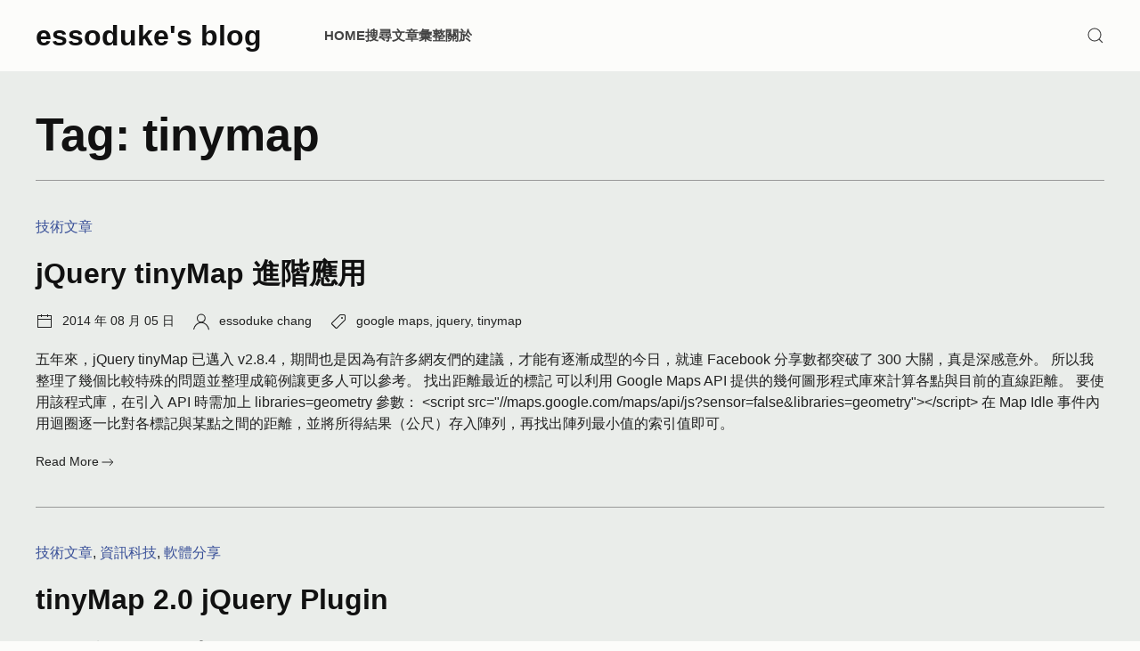

--- FILE ---
content_type: text/html; charset=UTF-8
request_url: https://essoduke.org/tag/tinymap/
body_size: 10370
content:
<!DOCTYPE html>

<html dir="ltr" lang="en-US">

	<head>

		<meta charset="UTF-8">
		<meta name="viewport" content="width=device-width, initial-scale=1.0" >

		<title>tinymap - essoduke's blog</title>
	<style>img:is([sizes="auto" i], [sizes^="auto," i]) { contain-intrinsic-size: 3000px 1500px }</style>
	
		<!-- All in One SEO 4.8.9 - aioseo.com -->
	<meta name="robots" content="max-snippet:-1, max-image-preview:large, max-video-preview:-1" />
	<link rel="canonical" href="https://essoduke.org/tag/tinymap/" />
	<meta name="generator" content="All in One SEO (AIOSEO) 4.8.9" />
		<!-- All in One SEO -->

<link rel='dns-prefetch' href='//stats.wp.com' />
<link rel="alternate" type="application/rss+xml" title="essoduke&#039;s blog &raquo; Feed" href="https://essoduke.org/feed/" />
<link rel="alternate" type="application/rss+xml" title="essoduke&#039;s blog &raquo; Comments Feed" href="https://essoduke.org/comments/feed/" />
<link rel="alternate" type="application/rss+xml" title="essoduke&#039;s blog &raquo; tinymap Tag Feed" href="https://essoduke.org/tag/tinymap/feed/" />
<script>
window._wpemojiSettings = {"baseUrl":"https:\/\/s.w.org\/images\/core\/emoji\/16.0.1\/72x72\/","ext":".png","svgUrl":"https:\/\/s.w.org\/images\/core\/emoji\/16.0.1\/svg\/","svgExt":".svg","source":{"concatemoji":"https:\/\/essoduke.org\/wp-includes\/js\/wp-emoji-release.min.js?ver=6.8.3"}};
/*! This file is auto-generated */
!function(s,n){var o,i,e;function c(e){try{var t={supportTests:e,timestamp:(new Date).valueOf()};sessionStorage.setItem(o,JSON.stringify(t))}catch(e){}}function p(e,t,n){e.clearRect(0,0,e.canvas.width,e.canvas.height),e.fillText(t,0,0);var t=new Uint32Array(e.getImageData(0,0,e.canvas.width,e.canvas.height).data),a=(e.clearRect(0,0,e.canvas.width,e.canvas.height),e.fillText(n,0,0),new Uint32Array(e.getImageData(0,0,e.canvas.width,e.canvas.height).data));return t.every(function(e,t){return e===a[t]})}function u(e,t){e.clearRect(0,0,e.canvas.width,e.canvas.height),e.fillText(t,0,0);for(var n=e.getImageData(16,16,1,1),a=0;a<n.data.length;a++)if(0!==n.data[a])return!1;return!0}function f(e,t,n,a){switch(t){case"flag":return n(e,"\ud83c\udff3\ufe0f\u200d\u26a7\ufe0f","\ud83c\udff3\ufe0f\u200b\u26a7\ufe0f")?!1:!n(e,"\ud83c\udde8\ud83c\uddf6","\ud83c\udde8\u200b\ud83c\uddf6")&&!n(e,"\ud83c\udff4\udb40\udc67\udb40\udc62\udb40\udc65\udb40\udc6e\udb40\udc67\udb40\udc7f","\ud83c\udff4\u200b\udb40\udc67\u200b\udb40\udc62\u200b\udb40\udc65\u200b\udb40\udc6e\u200b\udb40\udc67\u200b\udb40\udc7f");case"emoji":return!a(e,"\ud83e\udedf")}return!1}function g(e,t,n,a){var r="undefined"!=typeof WorkerGlobalScope&&self instanceof WorkerGlobalScope?new OffscreenCanvas(300,150):s.createElement("canvas"),o=r.getContext("2d",{willReadFrequently:!0}),i=(o.textBaseline="top",o.font="600 32px Arial",{});return e.forEach(function(e){i[e]=t(o,e,n,a)}),i}function t(e){var t=s.createElement("script");t.src=e,t.defer=!0,s.head.appendChild(t)}"undefined"!=typeof Promise&&(o="wpEmojiSettingsSupports",i=["flag","emoji"],n.supports={everything:!0,everythingExceptFlag:!0},e=new Promise(function(e){s.addEventListener("DOMContentLoaded",e,{once:!0})}),new Promise(function(t){var n=function(){try{var e=JSON.parse(sessionStorage.getItem(o));if("object"==typeof e&&"number"==typeof e.timestamp&&(new Date).valueOf()<e.timestamp+604800&&"object"==typeof e.supportTests)return e.supportTests}catch(e){}return null}();if(!n){if("undefined"!=typeof Worker&&"undefined"!=typeof OffscreenCanvas&&"undefined"!=typeof URL&&URL.createObjectURL&&"undefined"!=typeof Blob)try{var e="postMessage("+g.toString()+"("+[JSON.stringify(i),f.toString(),p.toString(),u.toString()].join(",")+"));",a=new Blob([e],{type:"text/javascript"}),r=new Worker(URL.createObjectURL(a),{name:"wpTestEmojiSupports"});return void(r.onmessage=function(e){c(n=e.data),r.terminate(),t(n)})}catch(e){}c(n=g(i,f,p,u))}t(n)}).then(function(e){for(var t in e)n.supports[t]=e[t],n.supports.everything=n.supports.everything&&n.supports[t],"flag"!==t&&(n.supports.everythingExceptFlag=n.supports.everythingExceptFlag&&n.supports[t]);n.supports.everythingExceptFlag=n.supports.everythingExceptFlag&&!n.supports.flag,n.DOMReady=!1,n.readyCallback=function(){n.DOMReady=!0}}).then(function(){return e}).then(function(){var e;n.supports.everything||(n.readyCallback(),(e=n.source||{}).concatemoji?t(e.concatemoji):e.wpemoji&&e.twemoji&&(t(e.twemoji),t(e.wpemoji)))}))}((window,document),window._wpemojiSettings);
</script>
<style id='wp-emoji-styles-inline-css'>

	img.wp-smiley, img.emoji {
		display: inline !important;
		border: none !important;
		box-shadow: none !important;
		height: 1em !important;
		width: 1em !important;
		margin: 0 0.07em !important;
		vertical-align: -0.1em !important;
		background: none !important;
		padding: 0 !important;
	}
</style>
<link rel='stylesheet' id='wp-block-library-css' href='https://essoduke.org/wp-includes/css/dist/block-library/style.min.css?ver=6.8.3' media='all' />
<style id='wp-block-library-theme-inline-css'>
.wp-block-audio :where(figcaption){color:#555;font-size:13px;text-align:center}.is-dark-theme .wp-block-audio :where(figcaption){color:#ffffffa6}.wp-block-audio{margin:0 0 1em}.wp-block-code{border:1px solid #ccc;border-radius:4px;font-family:Menlo,Consolas,monaco,monospace;padding:.8em 1em}.wp-block-embed :where(figcaption){color:#555;font-size:13px;text-align:center}.is-dark-theme .wp-block-embed :where(figcaption){color:#ffffffa6}.wp-block-embed{margin:0 0 1em}.blocks-gallery-caption{color:#555;font-size:13px;text-align:center}.is-dark-theme .blocks-gallery-caption{color:#ffffffa6}:root :where(.wp-block-image figcaption){color:#555;font-size:13px;text-align:center}.is-dark-theme :root :where(.wp-block-image figcaption){color:#ffffffa6}.wp-block-image{margin:0 0 1em}.wp-block-pullquote{border-bottom:4px solid;border-top:4px solid;color:currentColor;margin-bottom:1.75em}.wp-block-pullquote cite,.wp-block-pullquote footer,.wp-block-pullquote__citation{color:currentColor;font-size:.8125em;font-style:normal;text-transform:uppercase}.wp-block-quote{border-left:.25em solid;margin:0 0 1.75em;padding-left:1em}.wp-block-quote cite,.wp-block-quote footer{color:currentColor;font-size:.8125em;font-style:normal;position:relative}.wp-block-quote:where(.has-text-align-right){border-left:none;border-right:.25em solid;padding-left:0;padding-right:1em}.wp-block-quote:where(.has-text-align-center){border:none;padding-left:0}.wp-block-quote.is-large,.wp-block-quote.is-style-large,.wp-block-quote:where(.is-style-plain){border:none}.wp-block-search .wp-block-search__label{font-weight:700}.wp-block-search__button{border:1px solid #ccc;padding:.375em .625em}:where(.wp-block-group.has-background){padding:1.25em 2.375em}.wp-block-separator.has-css-opacity{opacity:.4}.wp-block-separator{border:none;border-bottom:2px solid;margin-left:auto;margin-right:auto}.wp-block-separator.has-alpha-channel-opacity{opacity:1}.wp-block-separator:not(.is-style-wide):not(.is-style-dots){width:100px}.wp-block-separator.has-background:not(.is-style-dots){border-bottom:none;height:1px}.wp-block-separator.has-background:not(.is-style-wide):not(.is-style-dots){height:2px}.wp-block-table{margin:0 0 1em}.wp-block-table td,.wp-block-table th{word-break:normal}.wp-block-table :where(figcaption){color:#555;font-size:13px;text-align:center}.is-dark-theme .wp-block-table :where(figcaption){color:#ffffffa6}.wp-block-video :where(figcaption){color:#555;font-size:13px;text-align:center}.is-dark-theme .wp-block-video :where(figcaption){color:#ffffffa6}.wp-block-video{margin:0 0 1em}:root :where(.wp-block-template-part.has-background){margin-bottom:0;margin-top:0;padding:1.25em 2.375em}
</style>
<link rel='stylesheet' id='mediaelement-css' href='https://essoduke.org/wp-includes/js/mediaelement/mediaelementplayer-legacy.min.css?ver=4.2.17' media='all' />
<link rel='stylesheet' id='wp-mediaelement-css' href='https://essoduke.org/wp-includes/js/mediaelement/wp-mediaelement.min.css?ver=6.8.3' media='all' />
<style id='jetpack-sharing-buttons-style-inline-css'>
.jetpack-sharing-buttons__services-list{display:flex;flex-direction:row;flex-wrap:wrap;gap:0;list-style-type:none;margin:5px;padding:0}.jetpack-sharing-buttons__services-list.has-small-icon-size{font-size:12px}.jetpack-sharing-buttons__services-list.has-normal-icon-size{font-size:16px}.jetpack-sharing-buttons__services-list.has-large-icon-size{font-size:24px}.jetpack-sharing-buttons__services-list.has-huge-icon-size{font-size:36px}@media print{.jetpack-sharing-buttons__services-list{display:none!important}}.editor-styles-wrapper .wp-block-jetpack-sharing-buttons{gap:0;padding-inline-start:0}ul.jetpack-sharing-buttons__services-list.has-background{padding:1.25em 2.375em}
</style>
<style id='global-styles-inline-css'>
:root{--wp--preset--aspect-ratio--square: 1;--wp--preset--aspect-ratio--4-3: 4/3;--wp--preset--aspect-ratio--3-4: 3/4;--wp--preset--aspect-ratio--3-2: 3/2;--wp--preset--aspect-ratio--2-3: 2/3;--wp--preset--aspect-ratio--16-9: 16/9;--wp--preset--aspect-ratio--9-16: 9/16;--wp--preset--color--black: #000000;--wp--preset--color--cyan-bluish-gray: #abb8c3;--wp--preset--color--white: #ffffff;--wp--preset--color--pale-pink: #f78da7;--wp--preset--color--vivid-red: #cf2e2e;--wp--preset--color--luminous-vivid-orange: #ff6900;--wp--preset--color--luminous-vivid-amber: #fcb900;--wp--preset--color--light-green-cyan: #7bdcb5;--wp--preset--color--vivid-green-cyan: #00d084;--wp--preset--color--pale-cyan-blue: #8ed1fc;--wp--preset--color--vivid-cyan-blue: #0693e3;--wp--preset--color--vivid-purple: #9b51e0;--wp--preset--color--default: var(--color_background_default, #eaedea);--wp--preset--color--default-gradient: var(--color_background_gradient_default, #eaedea);--wp--preset--color--muted: var(--color_background_muted, #d5d6d2);--wp--preset--color--muted-gradient: var(--color_background_gradient_muted, #d5d6d2);--wp--preset--color--primary: var(--color_background_primary, #3a5199);--wp--preset--color--primary-gradient: var(--color_background_gradient_primary, #3a5199);--wp--preset--color--secondary: var(--color_background_secondary, #2f2e33);--wp--preset--color--secondary-gradient: var(--color_background_gradient_secondary, #2f2e33);--wp--preset--color--emphasis-text: var(--color_text_emphasis, #111111);--wp--preset--color--default-text: var(--color_text_default, #222222);--wp--preset--color--muted-text: var(--color_text_muted, #444444);--wp--preset--color--inverse-text: rgba( var(--color_text_inverse, 255, 255, 255), 1 );--wp--preset--color--success: var(--color_background_success, #107720);--wp--preset--color--warning: var(--color_background_warning, #aa5102);--wp--preset--color--danger: var(--color_background_danger, #ce1010);--wp--preset--color--border: var(--color_border, #999999);--wp--preset--gradient--vivid-cyan-blue-to-vivid-purple: linear-gradient(135deg,rgba(6,147,227,1) 0%,rgb(155,81,224) 100%);--wp--preset--gradient--light-green-cyan-to-vivid-green-cyan: linear-gradient(135deg,rgb(122,220,180) 0%,rgb(0,208,130) 100%);--wp--preset--gradient--luminous-vivid-amber-to-luminous-vivid-orange: linear-gradient(135deg,rgba(252,185,0,1) 0%,rgba(255,105,0,1) 100%);--wp--preset--gradient--luminous-vivid-orange-to-vivid-red: linear-gradient(135deg,rgba(255,105,0,1) 0%,rgb(207,46,46) 100%);--wp--preset--gradient--very-light-gray-to-cyan-bluish-gray: linear-gradient(135deg,rgb(238,238,238) 0%,rgb(169,184,195) 100%);--wp--preset--gradient--cool-to-warm-spectrum: linear-gradient(135deg,rgb(74,234,220) 0%,rgb(151,120,209) 20%,rgb(207,42,186) 40%,rgb(238,44,130) 60%,rgb(251,105,98) 80%,rgb(254,248,76) 100%);--wp--preset--gradient--blush-light-purple: linear-gradient(135deg,rgb(255,206,236) 0%,rgb(152,150,240) 100%);--wp--preset--gradient--blush-bordeaux: linear-gradient(135deg,rgb(254,205,165) 0%,rgb(254,45,45) 50%,rgb(107,0,62) 100%);--wp--preset--gradient--luminous-dusk: linear-gradient(135deg,rgb(255,203,112) 0%,rgb(199,81,192) 50%,rgb(65,88,208) 100%);--wp--preset--gradient--pale-ocean: linear-gradient(135deg,rgb(255,245,203) 0%,rgb(182,227,212) 50%,rgb(51,167,181) 100%);--wp--preset--gradient--electric-grass: linear-gradient(135deg,rgb(202,248,128) 0%,rgb(113,206,126) 100%);--wp--preset--gradient--midnight: linear-gradient(135deg,rgb(2,3,129) 0%,rgb(40,116,252) 100%);--wp--preset--gradient--gradient-default: linear-gradient(var(--color_background_gradient_deg_default, 0deg),var(--color_background_default, #eaedea) var(--color_background_gradient_colstop_default, 0%),var(--color_background_gradient_default, #eaedea) var(--color_background_gradient_colstop2_default, 0%));--wp--preset--gradient--gradient-muted: linear-gradient(var(--color_background_gradient_deg_muted, 0deg),var(--color_background_muted, #d5d6d2) var(--color_background_gradient_colstop_muted, 0%),var(--color_background_gradient_muted, #d5d6d2) var(--color_background_gradient_colstop2_muted, 0%));--wp--preset--gradient--gradient-primary: linear-gradient(var(--color_background_gradient_deg_primary, 0deg),var(--color_background_primary, #3a5199) var(--color_background_gradient_colstop_primary, 0%),var(--color_background_gradient_primary, #3a5199) var(--color_background_gradient_colstop2_primary, 0%));--wp--preset--gradient--gradient-secondary: linear-gradient(var(--color_background_gradient_deg_secondary, 0deg),var(--color_background_secondary, #2f2e33) var(--color_background_gradient_colstop_secondary, 0%),var(--color_background_gradient_secondary, #2f2e33) var(--color_background_gradient_colstop2_secondary, 0%));--wp--preset--font-size--small: 13px;--wp--preset--font-size--medium: 20px;--wp--preset--font-size--large: 36px;--wp--preset--font-size--x-large: 42px;--wp--preset--spacing--20: 0.44rem;--wp--preset--spacing--30: 0.67rem;--wp--preset--spacing--40: 1rem;--wp--preset--spacing--50: 1.5rem;--wp--preset--spacing--60: 2.25rem;--wp--preset--spacing--70: 3.38rem;--wp--preset--spacing--80: 5.06rem;--wp--preset--shadow--natural: 6px 6px 9px rgba(0, 0, 0, 0.2);--wp--preset--shadow--deep: 12px 12px 50px rgba(0, 0, 0, 0.4);--wp--preset--shadow--sharp: 6px 6px 0px rgba(0, 0, 0, 0.2);--wp--preset--shadow--outlined: 6px 6px 0px -3px rgba(255, 255, 255, 1), 6px 6px rgba(0, 0, 0, 1);--wp--preset--shadow--crisp: 6px 6px 0px rgba(0, 0, 0, 1);}:root { --wp--style--global--content-size: 1200px;--wp--style--global--wide-size: 90%; }:where(body) { margin: 0; }.wp-site-blocks > .alignleft { float: left; margin-right: 2em; }.wp-site-blocks > .alignright { float: right; margin-left: 2em; }.wp-site-blocks > .aligncenter { justify-content: center; margin-left: auto; margin-right: auto; }:where(.wp-site-blocks) > * { margin-block-start: 24px; margin-block-end: 0; }:where(.wp-site-blocks) > :first-child { margin-block-start: 0; }:where(.wp-site-blocks) > :last-child { margin-block-end: 0; }:root { --wp--style--block-gap: 24px; }:root :where(.is-layout-flow) > :first-child{margin-block-start: 0;}:root :where(.is-layout-flow) > :last-child{margin-block-end: 0;}:root :where(.is-layout-flow) > *{margin-block-start: 24px;margin-block-end: 0;}:root :where(.is-layout-constrained) > :first-child{margin-block-start: 0;}:root :where(.is-layout-constrained) > :last-child{margin-block-end: 0;}:root :where(.is-layout-constrained) > *{margin-block-start: 24px;margin-block-end: 0;}:root :where(.is-layout-flex){gap: 24px;}:root :where(.is-layout-grid){gap: 24px;}.is-layout-flow > .alignleft{float: left;margin-inline-start: 0;margin-inline-end: 2em;}.is-layout-flow > .alignright{float: right;margin-inline-start: 2em;margin-inline-end: 0;}.is-layout-flow > .aligncenter{margin-left: auto !important;margin-right: auto !important;}.is-layout-constrained > .alignleft{float: left;margin-inline-start: 0;margin-inline-end: 2em;}.is-layout-constrained > .alignright{float: right;margin-inline-start: 2em;margin-inline-end: 0;}.is-layout-constrained > .aligncenter{margin-left: auto !important;margin-right: auto !important;}.is-layout-constrained > :where(:not(.alignleft):not(.alignright):not(.alignfull)){max-width: var(--wp--style--global--content-size);margin-left: auto !important;margin-right: auto !important;}.is-layout-constrained > .alignwide{max-width: var(--wp--style--global--wide-size);}body .is-layout-flex{display: flex;}.is-layout-flex{flex-wrap: wrap;align-items: center;}.is-layout-flex > :is(*, div){margin: 0;}body .is-layout-grid{display: grid;}.is-layout-grid > :is(*, div){margin: 0;}body{padding-top: 0px;padding-right: 0px;padding-bottom: 0px;padding-left: 0px;}a:where(:not(.wp-element-button)){text-decoration: underline;}:root :where(.wp-element-button, .wp-block-button__link){background-color: #32373c;border-width: 0;color: #fff;font-family: inherit;font-size: inherit;line-height: inherit;padding: calc(0.667em + 2px) calc(1.333em + 2px);text-decoration: none;}.has-black-color{color: var(--wp--preset--color--black) !important;}.has-cyan-bluish-gray-color{color: var(--wp--preset--color--cyan-bluish-gray) !important;}.has-white-color{color: var(--wp--preset--color--white) !important;}.has-pale-pink-color{color: var(--wp--preset--color--pale-pink) !important;}.has-vivid-red-color{color: var(--wp--preset--color--vivid-red) !important;}.has-luminous-vivid-orange-color{color: var(--wp--preset--color--luminous-vivid-orange) !important;}.has-luminous-vivid-amber-color{color: var(--wp--preset--color--luminous-vivid-amber) !important;}.has-light-green-cyan-color{color: var(--wp--preset--color--light-green-cyan) !important;}.has-vivid-green-cyan-color{color: var(--wp--preset--color--vivid-green-cyan) !important;}.has-pale-cyan-blue-color{color: var(--wp--preset--color--pale-cyan-blue) !important;}.has-vivid-cyan-blue-color{color: var(--wp--preset--color--vivid-cyan-blue) !important;}.has-vivid-purple-color{color: var(--wp--preset--color--vivid-purple) !important;}.has-default-color{color: var(--wp--preset--color--default) !important;}.has-default-gradient-color{color: var(--wp--preset--color--default-gradient) !important;}.has-muted-color{color: var(--wp--preset--color--muted) !important;}.has-muted-gradient-color{color: var(--wp--preset--color--muted-gradient) !important;}.has-primary-color{color: var(--wp--preset--color--primary) !important;}.has-primary-gradient-color{color: var(--wp--preset--color--primary-gradient) !important;}.has-secondary-color{color: var(--wp--preset--color--secondary) !important;}.has-secondary-gradient-color{color: var(--wp--preset--color--secondary-gradient) !important;}.has-emphasis-text-color{color: var(--wp--preset--color--emphasis-text) !important;}.has-default-text-color{color: var(--wp--preset--color--default-text) !important;}.has-muted-text-color{color: var(--wp--preset--color--muted-text) !important;}.has-inverse-text-color{color: var(--wp--preset--color--inverse-text) !important;}.has-success-color{color: var(--wp--preset--color--success) !important;}.has-warning-color{color: var(--wp--preset--color--warning) !important;}.has-danger-color{color: var(--wp--preset--color--danger) !important;}.has-border-color{color: var(--wp--preset--color--border) !important;}.has-black-background-color{background-color: var(--wp--preset--color--black) !important;}.has-cyan-bluish-gray-background-color{background-color: var(--wp--preset--color--cyan-bluish-gray) !important;}.has-white-background-color{background-color: var(--wp--preset--color--white) !important;}.has-pale-pink-background-color{background-color: var(--wp--preset--color--pale-pink) !important;}.has-vivid-red-background-color{background-color: var(--wp--preset--color--vivid-red) !important;}.has-luminous-vivid-orange-background-color{background-color: var(--wp--preset--color--luminous-vivid-orange) !important;}.has-luminous-vivid-amber-background-color{background-color: var(--wp--preset--color--luminous-vivid-amber) !important;}.has-light-green-cyan-background-color{background-color: var(--wp--preset--color--light-green-cyan) !important;}.has-vivid-green-cyan-background-color{background-color: var(--wp--preset--color--vivid-green-cyan) !important;}.has-pale-cyan-blue-background-color{background-color: var(--wp--preset--color--pale-cyan-blue) !important;}.has-vivid-cyan-blue-background-color{background-color: var(--wp--preset--color--vivid-cyan-blue) !important;}.has-vivid-purple-background-color{background-color: var(--wp--preset--color--vivid-purple) !important;}.has-default-background-color{background-color: var(--wp--preset--color--default) !important;}.has-default-gradient-background-color{background-color: var(--wp--preset--color--default-gradient) !important;}.has-muted-background-color{background-color: var(--wp--preset--color--muted) !important;}.has-muted-gradient-background-color{background-color: var(--wp--preset--color--muted-gradient) !important;}.has-primary-background-color{background-color: var(--wp--preset--color--primary) !important;}.has-primary-gradient-background-color{background-color: var(--wp--preset--color--primary-gradient) !important;}.has-secondary-background-color{background-color: var(--wp--preset--color--secondary) !important;}.has-secondary-gradient-background-color{background-color: var(--wp--preset--color--secondary-gradient) !important;}.has-emphasis-text-background-color{background-color: var(--wp--preset--color--emphasis-text) !important;}.has-default-text-background-color{background-color: var(--wp--preset--color--default-text) !important;}.has-muted-text-background-color{background-color: var(--wp--preset--color--muted-text) !important;}.has-inverse-text-background-color{background-color: var(--wp--preset--color--inverse-text) !important;}.has-success-background-color{background-color: var(--wp--preset--color--success) !important;}.has-warning-background-color{background-color: var(--wp--preset--color--warning) !important;}.has-danger-background-color{background-color: var(--wp--preset--color--danger) !important;}.has-border-background-color{background-color: var(--wp--preset--color--border) !important;}.has-black-border-color{border-color: var(--wp--preset--color--black) !important;}.has-cyan-bluish-gray-border-color{border-color: var(--wp--preset--color--cyan-bluish-gray) !important;}.has-white-border-color{border-color: var(--wp--preset--color--white) !important;}.has-pale-pink-border-color{border-color: var(--wp--preset--color--pale-pink) !important;}.has-vivid-red-border-color{border-color: var(--wp--preset--color--vivid-red) !important;}.has-luminous-vivid-orange-border-color{border-color: var(--wp--preset--color--luminous-vivid-orange) !important;}.has-luminous-vivid-amber-border-color{border-color: var(--wp--preset--color--luminous-vivid-amber) !important;}.has-light-green-cyan-border-color{border-color: var(--wp--preset--color--light-green-cyan) !important;}.has-vivid-green-cyan-border-color{border-color: var(--wp--preset--color--vivid-green-cyan) !important;}.has-pale-cyan-blue-border-color{border-color: var(--wp--preset--color--pale-cyan-blue) !important;}.has-vivid-cyan-blue-border-color{border-color: var(--wp--preset--color--vivid-cyan-blue) !important;}.has-vivid-purple-border-color{border-color: var(--wp--preset--color--vivid-purple) !important;}.has-default-border-color{border-color: var(--wp--preset--color--default) !important;}.has-default-gradient-border-color{border-color: var(--wp--preset--color--default-gradient) !important;}.has-muted-border-color{border-color: var(--wp--preset--color--muted) !important;}.has-muted-gradient-border-color{border-color: var(--wp--preset--color--muted-gradient) !important;}.has-primary-border-color{border-color: var(--wp--preset--color--primary) !important;}.has-primary-gradient-border-color{border-color: var(--wp--preset--color--primary-gradient) !important;}.has-secondary-border-color{border-color: var(--wp--preset--color--secondary) !important;}.has-secondary-gradient-border-color{border-color: var(--wp--preset--color--secondary-gradient) !important;}.has-emphasis-text-border-color{border-color: var(--wp--preset--color--emphasis-text) !important;}.has-default-text-border-color{border-color: var(--wp--preset--color--default-text) !important;}.has-muted-text-border-color{border-color: var(--wp--preset--color--muted-text) !important;}.has-inverse-text-border-color{border-color: var(--wp--preset--color--inverse-text) !important;}.has-success-border-color{border-color: var(--wp--preset--color--success) !important;}.has-warning-border-color{border-color: var(--wp--preset--color--warning) !important;}.has-danger-border-color{border-color: var(--wp--preset--color--danger) !important;}.has-border-border-color{border-color: var(--wp--preset--color--border) !important;}.has-vivid-cyan-blue-to-vivid-purple-gradient-background{background: var(--wp--preset--gradient--vivid-cyan-blue-to-vivid-purple) !important;}.has-light-green-cyan-to-vivid-green-cyan-gradient-background{background: var(--wp--preset--gradient--light-green-cyan-to-vivid-green-cyan) !important;}.has-luminous-vivid-amber-to-luminous-vivid-orange-gradient-background{background: var(--wp--preset--gradient--luminous-vivid-amber-to-luminous-vivid-orange) !important;}.has-luminous-vivid-orange-to-vivid-red-gradient-background{background: var(--wp--preset--gradient--luminous-vivid-orange-to-vivid-red) !important;}.has-very-light-gray-to-cyan-bluish-gray-gradient-background{background: var(--wp--preset--gradient--very-light-gray-to-cyan-bluish-gray) !important;}.has-cool-to-warm-spectrum-gradient-background{background: var(--wp--preset--gradient--cool-to-warm-spectrum) !important;}.has-blush-light-purple-gradient-background{background: var(--wp--preset--gradient--blush-light-purple) !important;}.has-blush-bordeaux-gradient-background{background: var(--wp--preset--gradient--blush-bordeaux) !important;}.has-luminous-dusk-gradient-background{background: var(--wp--preset--gradient--luminous-dusk) !important;}.has-pale-ocean-gradient-background{background: var(--wp--preset--gradient--pale-ocean) !important;}.has-electric-grass-gradient-background{background: var(--wp--preset--gradient--electric-grass) !important;}.has-midnight-gradient-background{background: var(--wp--preset--gradient--midnight) !important;}.has-gradient-default-gradient-background{background: var(--wp--preset--gradient--gradient-default) !important;}.has-gradient-muted-gradient-background{background: var(--wp--preset--gradient--gradient-muted) !important;}.has-gradient-primary-gradient-background{background: var(--wp--preset--gradient--gradient-primary) !important;}.has-gradient-secondary-gradient-background{background: var(--wp--preset--gradient--gradient-secondary) !important;}.has-small-font-size{font-size: var(--wp--preset--font-size--small) !important;}.has-medium-font-size{font-size: var(--wp--preset--font-size--medium) !important;}.has-large-font-size{font-size: var(--wp--preset--font-size--large) !important;}.has-x-large-font-size{font-size: var(--wp--preset--font-size--x-large) !important;}
:root :where(.wp-block-pullquote){font-size: 1.5em;line-height: 1.6;}
</style>
<link rel='stylesheet' id='zm-uikit-css-css' href='https://essoduke.org/wp-content/themes/zmt-modular/assets/css/uikit.zmt-modular.min.css?ver=2.0.4' media='all' />
<link rel='stylesheet' id='zmt-modular-style-css-css' href='https://essoduke.org/wp-content/themes/zmt-modular/style.css?ver=2.0.4' media='all' />
<script src="https://essoduke.org/wp-content/themes/zmt-modular/assets/js/uikit.min.js?ver=2.0.4" id="zm-uikit-js-js"></script>
<script src="https://essoduke.org/wp-content/themes/zmt-modular/assets/js/uikit-icons.min.js?ver=2.0.4" id="zm-uikit-icons-js"></script>
<script src="https://essoduke.org/wp-includes/js/jquery/jquery.min.js?ver=3.7.1" id="jquery-core-js"></script>
<script src="https://essoduke.org/wp-includes/js/jquery/jquery-migrate.min.js?ver=3.4.1" id="jquery-migrate-js"></script>
<script id="zmtheme-js-js-extra">
var zmt_global_vars = {"homeurl":"https:\/\/essoduke.org","ajaxurl":"https:\/\/essoduke.org\/wp-admin\/admin-ajax.php","ajaxnonce":"f7aec9dddd"};
</script>
<script src="https://essoduke.org/wp-content/themes/zmt-modular/app/js/zmtheme.js?ver=2.0.4" id="zmtheme-js-js" defer data-wp-strategy="defer"></script>
<script src="https://essoduke.org/wp-content/plugins/google-analyticator/external-tracking.min.js?ver=6.5.4" id="ga-external-tracking-js"></script>
<link rel="https://api.w.org/" href="https://essoduke.org/wp-json/" /><link rel="alternate" title="JSON" type="application/json" href="https://essoduke.org/wp-json/wp/v2/tags/371" /><link rel="EditURI" type="application/rsd+xml" title="RSD" href="https://essoduke.org/xmlrpc.php?rsd" />
<meta name="generator" content="WordPress 6.8.3" />
	<style>img#wpstats{display:none}</style>
		<style>

          .has-gradient_default-gradient-background,
          .uk-section-default.zmgradient,
          .uk-tile-default.zmgradient,
          .uk-background-default.zmgradient {
            background: linear-gradient(
              var(--color_background_gradient_deg_default, 0deg),
              var(--color_background_default, #eaedea)
              var(--color_background_gradient_colstop_default, 0%),
              var(--color_background_gradient_default, #eaedea)
              var(--color_background_gradient_colstop2_default, 0%)
            );
          }
          .has-gradient_muted-gradient-background,
          .uk-section-muted.zmgradient,
          .uk-card-default.zmgradient,
          .uk-button-default.zmgradient,
          .uk-tile-muted.zmgradient,
          .uk-background-muted.zmgradient{            
            background: linear-gradient(
              var(--color_background_gradient_deg_muted, 0deg),
              var(--color_background_muted, #d5d6d2)
              var(--color_background_gradient_colstop_muted, 0%),
              var(--color_background_gradient_muted, #d5d6d2)
              var(--color_background_gradient_colstop2_muted, 0%)
            );
          }
          .has-gradient_primary-gradient-background,
          .uk-section-primary.zmgradient,
          .uk-card-primary.zmgradient,
          .uk-button-primary.zmgradient,
          .uk-tile-primary.zmgradient,
          .uk-background-primary.zmgradient{
            background: linear-gradient(
              var(--color_background_gradient_deg_primary, 0deg),
              var(--color_background_primary, #3a5199)
              var(--color_background_gradient_colstop_primary, 0%),
              var(--color_background_gradient_primary, #3a5199)
              var(--color_background_gradient_colstop2_primary, 0%)
            );
          }
          .has-gradient_secondary-gradient-background,
          .uk-section-secondary.zmgradient,
          .uk-card-secondary.zmgradient,
          .uk-button-secondary.zmgradient,
          .uk-tile-secondary.zmgradient,
          .uk-background-secondary.zmgradient{            
            background: linear-gradient(
              var(--color_background_gradient_deg_secondary, 0deg),
              var(--color_background_secondary, #2f2e33)
              var(--color_background_gradient_colstop_secondary, 0%),
              var(--color_background_gradient_secondary, #2f2e33)
              var(--color_background_gradient_colstop2_secondary, 0%)
            );
          }

        </style>
      <script>

        // recalculate on resize
        window.addEventListener('resize', zmListenonResizeingWindow, false);
        // recalculate on dom load
        document.addEventListener('DOMContentLoaded', zmListenonResizeingWindow, false);
        // recalculate on load (assets loaded as well)
        window.addEventListener('load', zmListenonResizeingWindow);

        function zmListenonResizeingWindow(){

          zmCalculateScrollbarWidth();

          zmGetArticleContainerWidth();

        }

        function zmGetArticleContainerWidth() {

          var x = document.getElementsByClassName('zm-wp-block-width');

          if (x.length > 0) {

            document.documentElement.style.setProperty('--zm-wp-block-width', x[0].clientWidth + "px");

          }

        }

        //scrollbar width for alignfull calculation
        function zmCalculateScrollbarWidth() {

          document.documentElement.style.setProperty('--scrollbar-width', (window.innerWidth - document.documentElement.clientWidth) + "px");

        }

      </script>

      <!-- Google Analytics Tracking by Google Analyticator 6.5.4: http://www.videousermanuals.com/google-analyticator/ -->
<script type="text/javascript">window.google_analytics_uacct = "pub-3879795546016825";</script>
<script type="text/javascript">
    var analyticsFileTypes = [''];
    var analyticsSnippet = 'disabled';
    var analyticsEventTracking = 'enabled';
</script>
<script type="text/javascript">
	(function(i,s,o,g,r,a,m){i['GoogleAnalyticsObject']=r;i[r]=i[r]||function(){
	(i[r].q=i[r].q||[]).push(arguments)},i[r].l=1*new Date();a=s.createElement(o),
	m=s.getElementsByTagName(o)[0];a.async=1;a.src=g;m.parentNode.insertBefore(a,m)
	})(window,document,'script','//www.google-analytics.com/analytics.js','ga');
	ga('create', 'UA-26237092-1', 'auto');
 
	ga('send', 'pageview');
	ga('require', 'displayfeatures');
</script>

	</head>

	<body class="archive tag tag-tinymap tag-371 wp-embed-responsive wp-theme-zmt-modular">

		<a href="#content" class="screen-reader-text">Skip to content</a>
		<header class="uk-section-transparent"><div class="uk-section uk-padding-remove-vertical uk-section-transparent"><div class="uk-container uk-container-default"><div class="uk-navbar-container uk-navbar-transparent uk-section-transparent"><div  uk-navbar="" class="uk-flex-between"><div class="zmnavitems uk-navbar-item"><a href="https://essoduke.org/" class="uk-link-reset"  rel="home"><div class="uk-logo">essoduke&#039;s blog</div></a></div><div class="zmnavitems uk-overflow-auto zm-hidden-mobile zm-hidden-tablet uk-margin-large-left"><nav aria-label="Main Menu"><div><ul class="uk-navbar-nav zm-has-navbar-parent-icon"><li ><a href="https://essoduke.org/">Home</a></li><li class="page_item page-item-1300"><a href="https://essoduke.org/search/">搜尋</a></li><li class="page_item page-item-5"><a href="https://essoduke.org/archives/">文章彙整</a></li><li class="page_item page-item-2"><a href="https://essoduke.org/about/">關於</a></li></ul></div></nav></div><div class="zmnavitems uk-navbar-right"><button class="uk-button uk-button-link uk-navbar-toggle"><i style="min-width:20px;" uk-search-icon="{&quot;i18n&quot;: {&quot;submit&quot;: &quot;Search&quot;}}" aria-hidden="true"></i><span class="screen-reader-text">Search</span></button><div class="uk-dropdown uk-padding-small" uk-drop="mode: click; boundary: !.uk-navbar; stretch: x; flip: false; target-y: !.uk-navbar"><div class="uk-grid-small uk-flex-middle" uk-grid=""><div class="uk-width-expand"><form role="search" method="get" class="uk-search uk-search-medium uk-width-1-1" action="https://essoduke.org/">
				<label>
					<span class="screen-reader-text">Search for:</span>
					<input type="search" required autofocus class="uk-search-input" placeholder="Search &hellip;" value="" name="s" />
				</label>
				<input type="submit" class="screen-reader-text" style="right: 0;left: auto;padding: 6px 23px 6px;" value="Search" />
			</form></div><div class="uk-width-auto"><button uk-close="" class="uk-button uk-button-link uk-drop-close"><span class="screen-reader-text">Close search form</span></button></div></div></div></div><div class="zmnavitems zm-hidden-tablet-landscape zm-hidden-desktop uk-margin-left"><button class="uk-button uk-button-link uk-navbar-toggle uk-navbar-toggle-animate"><i uk-navbar-toggle-icon="{&quot;i18n&quot;: {&quot;label&quot;: &quot;Open Menu&quot;}}" aria-hidden="true" style="min-width:20px;"></i><span class="screen-reader-text">Open Menu</span></button><div class="uk-navbar-dropdown" uk-drop="mode: click; cls-drop: uk-navbar-dropdown; boundary: !.uk-navbar; stretch: x; flip: false"><nav aria-label="Main Menu"><div><ul class="uk-nav uk-navbar-dropdown-nav"><li ><a href="https://essoduke.org/">Home</a></li><li class="page_item page-item-1300"><a href="https://essoduke.org/search/">搜尋</a></li><li class="page_item page-item-5"><a href="https://essoduke.org/archives/">文章彙整</a></li><li class="page_item page-item-2"><a href="https://essoduke.org/about/">關於</a></li></ul></div></nav></div></div></div></div></div></div></header><main  id="content" class="uk-section-default"><div  uk-height-viewport="expand: true" class="uk-section uk-section-small uk-section-transparent"><div class="uk-container uk-container-default"><div  uk-grid="" class="uk-child-width-expand"><div class="uk-width-expand"><div class="uk-section-transparent"><div class="uk-section-transparent"><h1 class="uk-heading-small">Tag: <span>tinymap</span></h1><div><hr class="uk-margin-medium-bottom"><div  uk-grid="" class="uk-child-width-1-1 uk-grid-divider"><article id="5089" class="post-5089 post type-post status-publish format-standard hentry category-technology tag-google-maps tag-jquery tag-tinymap"><div class="uk-article zm-wp-block-width uk-section-transparent"><div class="uk-margin-remove-adjacent uk-margin-bottom"><span><span class="screen-reader-text">Categories: </span><span><a rel="tag" href="https://essoduke.org/category/it/technology/">技術文章</a></span></span></div><h2><a href="https://essoduke.org/2014/jquery-tinymap-%e9%80%b2%e9%9a%8e%e6%87%89%e7%94%a8/" class="uk-link-heading" >jQuery tinyMap 進階應用</a></h2><div class="uk-display-inline uk-text-small uk-margin-right"><span><i uk-icon="icon:calendar" class="uk-margin-small-right" aria-hidden="true"></i><span class="screen-reader-text">Post date: </span><time datetime="2014-08-05T21:04:52+08:00">2014 年 08 月 05 日</time></span></div><div class="uk-display-inline uk-text-small uk-margin-right"><span><i uk-icon="icon:user" class="uk-margin-small-right" aria-hidden="true"></i><span class="screen-reader-text">Author: </span><a rel="author" href="https://essoduke.org/author/essoduke/" class="uk-link-text">essoduke chang</a></span></div><div class="uk-display-inline uk-text-small uk-margin-right"><span><i uk-icon="icon:tag" class="uk-margin-small-right" aria-hidden="true"></i><span class="screen-reader-text">Tags: </span><span><a rel="tag" href="https://essoduke.org/tag/google-maps/" class="uk-link-text">google maps</a></span>,&nbsp;<span><a rel="tag" href="https://essoduke.org/tag/jquery/" class="uk-link-text">jquery</a></span>,&nbsp;<span><a rel="tag" href="https://essoduke.org/tag/tinymap/" class="uk-link-text">tinymap</a></span></span></div><p class="zm-wp-block-container">五年來，jQuery tinyMap 已邁入 v2.8.4，期間也是因為有許多網友們的建議，才能有逐漸成型的今日，就連 Facebook 分享數都突破了 300 大關，真是深感意外。 所以我整理了幾個比較特殊的問題並整理成範例讓更多人可以參考。 找出距離最近的標記 可以利用 Google Maps API 提供的幾何圖形程式庫來計算各點與目前的直線距離。 要使用該程式庫，在引入 API 時需加上 libraries=geometry 參數： &lt;script src="//maps.google.com/maps/api/js?sensor=false&amp;libraries=geometry"&gt;&lt;/script&gt; 在 Map Idle 事件內用迴圈逐一比對各標記與某點之間的距離，並將所得結果（公尺）存入陣列，再找出陣列最小值的索引值即可。</p><div class="uk-text-small"><a href="https://essoduke.org/2014/jquery-tinymap-%e9%80%b2%e9%9a%8e%e6%87%89%e7%94%a8/" class="uk-link-text"><span>Read More<i uk-icon="icon:arrow-right" class="" aria-hidden="true"></i></span><span class="screen-reader-text">: jQuery tinyMap 進階應用</span></a></div></div></article><article id="1734" class="post-1734 post type-post status-publish format-standard hentry category-technology category-it category-software tag-google tag-jquery tag-map tag-plugin tag-tinymap"><div class="uk-article zm-wp-block-width uk-section-transparent"><div class="uk-margin-remove-adjacent uk-margin-bottom"><span><span class="screen-reader-text">Categories: </span><span><a rel="tag" href="https://essoduke.org/category/it/technology/">技術文章</a></span>,&nbsp;<span><a rel="tag" href="https://essoduke.org/category/it/">資訊科技</a></span>,&nbsp;<span><a rel="tag" href="https://essoduke.org/category/it/software/">軟體分享</a></span></span></div><h2><a href="https://essoduke.org/2010/tinymap-2-0-jquery-plugin/" class="uk-link-heading" >tinyMap 2.0 jQuery Plugin</a></h2><div class="uk-display-inline uk-text-small uk-margin-right"><span><i uk-icon="icon:calendar" class="uk-margin-small-right" aria-hidden="true"></i><span class="screen-reader-text">Post date: </span><time datetime="2010-09-08T20:40:18+08:00">2010 年 09 月 08 日</time></span></div><div class="uk-display-inline uk-text-small uk-margin-right"><span><i uk-icon="icon:user" class="uk-margin-small-right" aria-hidden="true"></i><span class="screen-reader-text">Author: </span><a rel="author" href="https://essoduke.org/author/essoduke/" class="uk-link-text">essoduke chang</a></span></div><div class="uk-display-inline uk-text-small uk-margin-right"><span><i uk-icon="icon:tag" class="uk-margin-small-right" aria-hidden="true"></i><span class="screen-reader-text">Tags: </span><span><a rel="tag" href="https://essoduke.org/tag/google/" class="uk-link-text">google</a></span>,&nbsp;<span><a rel="tag" href="https://essoduke.org/tag/jquery/" class="uk-link-text">jquery</a></span>,&nbsp;<span><a rel="tag" href="https://essoduke.org/tag/map/" class="uk-link-text">map</a></span>,&nbsp;<span><a rel="tag" href="https://essoduke.org/tag/plugin/" class="uk-link-text">plugin</a></span>,&nbsp;<span><a rel="tag" href="https://essoduke.org/tag/tinymap/" class="uk-link-text">tinymap</a></span></span></div><p class="zm-wp-block-container">自從研究 Plurk API 失敗後，也剛好 Google Map API Javascript v3 已釋出一段時間，索性這次整個改寫 tinyMap。 Demo: tinyMap 2.0 jQuery Plugin 2.0 版的特色： 使用 Google Map API v3 改寫 加入路徑規劃功能 延伸閱讀： tinyMap &#8211; 自訂個人Google Map 的jQuery 擴充套件</p><div class="uk-text-small"><a href="https://essoduke.org/2010/tinymap-2-0-jquery-plugin/" class="uk-link-text"><span>Read More<i uk-icon="icon:arrow-right" class="" aria-hidden="true"></i></span><span class="screen-reader-text">: tinyMap 2.0 jQuery Plugin</span></a></div></div></article></div></div></div></div></div></div></div></div></main><footer class="uk-section-transparent"><div class="uk-section uk-section-xsmall uk-section-transparent"><div class="uk-container uk-container-default"><div class="uk-text-small uk-text-center">© 2025 Modular<a class="uk-link-reset" href="https://zuestmedia.com/themes/" target="_blank" rel="nofollow noopener noreferrer" uk-tooltip="title:Opens in new tab;pos: right"><span class=""> | ZuestMedia WordPress Themes</span><i class="uk-margin-left-small" uk-icon="link" aria-hidden="true"></i><span class="screen-reader-text"> (Opens in new tab)</span></a></div></div></div></footer><script type="speculationrules">
{"prefetch":[{"source":"document","where":{"and":[{"href_matches":"\/*"},{"not":{"href_matches":["\/wp-*.php","\/wp-admin\/*","\/wp-content\/uploads\/*","\/wp-content\/*","\/wp-content\/plugins\/*","\/wp-content\/themes\/zmt-modular\/*","\/*\\?(.+)"]}},{"not":{"selector_matches":"a[rel~=\"nofollow\"]"}},{"not":{"selector_matches":".no-prefetch, .no-prefetch a"}}]},"eagerness":"conservative"}]}
</script>
<script id="jetpack-stats-js-before">
_stq = window._stq || [];
_stq.push([ "view", JSON.parse("{\"v\":\"ext\",\"blog\":\"2164749\",\"post\":\"0\",\"tz\":\"8\",\"srv\":\"essoduke.org\",\"arch_tag\":\"tinymap\",\"arch_results\":\"2\",\"j\":\"1:15.1.1\"}") ]);
_stq.push([ "clickTrackerInit", "2164749", "0" ]);
</script>
<script src="https://stats.wp.com/e-202544.js" id="jetpack-stats-js" defer data-wp-strategy="defer"></script>

	<script defer src="https://static.cloudflareinsights.com/beacon.min.js/vcd15cbe7772f49c399c6a5babf22c1241717689176015" integrity="sha512-ZpsOmlRQV6y907TI0dKBHq9Md29nnaEIPlkf84rnaERnq6zvWvPUqr2ft8M1aS28oN72PdrCzSjY4U6VaAw1EQ==" data-cf-beacon='{"version":"2024.11.0","token":"2468907ad0bf485cb6d1dd95c7332ced","r":1,"server_timing":{"name":{"cfCacheStatus":true,"cfEdge":true,"cfExtPri":true,"cfL4":true,"cfOrigin":true,"cfSpeedBrain":true},"location_startswith":null}}' crossorigin="anonymous"></script>
</body>
</html>

<!-- Performance optimized by Redis Object Cache. Learn more: https://wprediscache.com -->

<!-- Dynamic page generated in 0.140 seconds. -->
<!-- Cached page generated by WP-Super-Cache on 2025-10-31 02:26:03 -->

<!-- Compression = gzip -->

--- FILE ---
content_type: text/css
request_url: https://essoduke.org/wp-content/themes/zmt-modular/style.css?ver=2.0.4
body_size: 2081
content:
/*
Theme Name: Modular
Theme URI: https://zuestmedia.com/modular/
Author: ZuestMedia
Author URI: https://zuestmedia.com/
Text Domain: zmt-modular
Domain Path: /languages
Version: 2.0.4
Description: The Modular Theme is a lightweight, fast and fully customizable ZuestMedia WordPress Theme. This theme combines the new modern features of Gutenberg Block Editor respectively concepts from Full Site Editing (FSE) with the proven classic WordPress theme structure. For a quick start, import a preconfigured starter design directly from the Design-Explorer and get started right away. Use the Customizer to define global settings like colors, fonts, etc. and customize every part of your website. Thanks to the modular design, header and footer builders are a thing of the past. With the template editor (Pro) or by using a child theme you can easily create as many sections as you need in the header, center or footer area and arrange them as you need.
Tags: accessibility-ready, blog, custom-logo, e-commerce, rtl-language-support, grid-layout, one-column, two-columns, custom-background, custom-colors, custom-header, custom-menu, featured-image-header, featured-images, flexible-header, full-width-template, sticky-post, theme-options, threaded-comments, translation-ready, wide-blocks, footer-widgets, portfolio, left-sidebar, right-sidebar
Requires at least: 4.7
Tested up to: 6.8
Requires PHP: 7.0
License: GPLv2 or later
License URI: https://www.gnu.org/licenses/gpl-2.0.html
ZMDLID: rp25pfls39qzh79ldaf4mvej6lhxtozpc6mz
ZMUPDAPI: wp
*/

/*--------------------------------------------------------------
>>> TABLE OF CONTENTS:
----------------------------------------------------------------

	0. WordPress Core
	1. WP Blocks alignfull / alignwide
  2. wp-blocks margin
  3. wp-block optimizations
  4. Comments
  5. Accessibility in Content
  6. Must Use: display settings hide on small medium large

----------------------------------------------------------------------------- */
/* 0. WordPress Core
-------------------------------------------------------------- */
.alignnone {
    margin: 5px 20px 20px 0;
}

.aligncenter,
div.aligncenter {
    display: block;
    margin: 5px auto 5px auto;
}

.alignright {
    float:right;
    margin: 5px 0 20px 20px;
}

.alignleft {
    float: left;
    margin: 5px 20px 20px 0;
}

a img.alignright {
    float: right;
    margin: 5px 0 20px 20px;
}

a img.alignnone {
    margin: 5px 20px 20px 0;
}

a img.alignleft {
    float: left;
    margin: 5px 20px 20px 0;
}

a img.aligncenter {
    display: block;
    margin-left: auto;
    margin-right: auto;
}

.wp-caption, .gallery-caption {
    background: #fff;
    border: 1px solid #f0f0f0;
    max-width: 96%; /* Image does not overflow the content area */
    padding: 5px 3px 10px;
    text-align: center;
}

.wp-caption.alignnone {
    margin: 5px 20px 20px 0;
}

.wp-caption.alignleft {
    margin: 5px 20px 20px 0;
}

.wp-caption.alignright {
    margin: 5px 0 20px 20px;
}

.wp-caption img {
    border: 0 none;
    height: auto;
    margin: 0;
    max-width: 98.5%;
    padding: 0;
    width: auto;
}

.wp-caption p.wp-caption-text {
    font-size: 11px;
    line-height: 17px;
    margin: 0;
    padding: 0 4px 5px;
}

/* Text meant only for screen readers. */
.screen-reader-text {
	border: 0;
	clip: rect(1px, 1px, 1px, 1px);
	clip-path: inset(50%);
	height: 1px;
	margin: -1px;
	overflow: hidden;
	padding: 0;
	position: absolute !important;
	width: 1px;
	word-wrap: normal !important; /* Many screen reader and browser combinations announce broken words as they would appear visually. */
}

.screen-reader-text:focus {
	background-color: #eee;
	clip: auto !important;
	clip-path: none;
	color: #444;
	display: block;
	font-size: 1em;
	height: auto;
	left: 5px;
	line-height: normal;
	padding: 15px 23px 14px;
	text-decoration: none;
	top: 5px;
	width: auto;
	z-index: 100000;
	/* Above WP toolbar. */
}

.sticky{
  /* adds additional style to sticky articles --> solve via post_class filter! */
}

.bypostauthor{
  /* commentstyle from postauthor */
}

/* -------------------------------------------------------------------------- */
/*	1. WP Blocks alignfull / alignwide
    -- braucht variable von main container width
    -- these css-vars are built via js through zmtheme.js functions
    -- zm-wp-block-width is located in configArticleContainer
/* -------------------------------------------------------------------------- */

.alignfull, .alignwide {
  /*margin: 0 calc(50% - (50vw - var(--scrollbar-width)/2));/*better below, so margins will be kept in editor and frontend*/
  margin-left: calc(50% - (50vw - var(--scrollbar-width)/2));
  margin-right: calc(50% - (50vw - var(--scrollbar-width)/2));
  max-width: calc(100vw - var(--scrollbar-width));
  width: calc(100vw - var(--scrollbar-width));
  /*padding-left:0 !important;
  padding-right:0 !important;*/
}

@media (min-width: 1480px) {
  .alignwide {
    /*margin: 0 calc(( var(--zm-wp-block-width) - 80vw)/2);/*better below, so margins will be kept in editor and frontend*/
    margin-left: calc(( var(--zm-wp-block-width) - 90vw)/2);
    margin-right: calc(( var(--zm-wp-block-width) - 90vw)/2);
    max-width: 90vw;
    width: 90vw;
  }
}

/*do not apply if has a sidebar and inside widgets!*/
.no-align-widenfull .alignfull, .no-align-widenfull .alignwide, .widget .alignfull, .widget .alignwide {
  max-width: 100%;
  margin-left: auto;
  margin-right: auto;
}

/*remove width from block editor pages! so no overlapping*/
.block-editor-page .alignfull{
  width:inherit;
}


/* -------------------------------------------------------------------------- */
/*	2. wp-blocks margin
/* -------------------------------------------------------------------------- */

.wp-block-post-content  > *:not(:first-child) ,
.zm-wp-block-container > *:not(:first-child) {
  margin-block-start: 20px;
  margin-block-end: 0;
}

/* -------------------------------------------------------------------------- */
/*	3. wp-block optimizations
/* -------------------------------------------------------------------------- */

  /* align separator left by default not center */
  .wp-block-separator {
  	margin-left:0;
  	margin-right:0;
    text-align:left;
    padding-left:0;
  }
  .wp-block-separator:before {
    padding-left:0;
  }  
  .wp-block-separator.aligncenter{
    margin-left:auto;
  	margin-right:auto;
    text-align:center;
  }
  .wp-block-separator.aligncenter:before {
    padding-left:2em;
  }

/* -------------------------------------------------------------------------- */
/*	4. Comments
/* -------------------------------------------------------------------------- */

#cancel-comment-reply-link{
  margin-left:10px;
  font-size:1rem;
}

/* -------------------------------------------------------------------------- */
/*	5. Accessibility in Content
/* -------------------------------------------------------------------------- */

/* WordPress Content and Comments Links must be underlined */
.zm-wp-block-container a,
.uk-comment-body a {
  text-decoration:underline;
}

/* adds hover effect on links in paragraphs */
.zm-wp-block-container p > a:hover,
.uk-comment-body p > a:hover {
	transition: border 0.2s ease-in-out;
	border-bottom:1px solid;
	text-decoration:none;
}

/* -------------------------------------------------------------------------- */
/*	6. Must Use: display settings hide on small medium large
/* -------------------------------------------------------------------------- */
/* Phone landscape and bigger */
@media (max-width: 639px) {
  .zm-hidden-mobile {
    display: none !important;
  }
}
/* Tablet landscape and bigger */
@media screen and (max-width: 959px) and (min-width: 640px)  {
  .zm-hidden-tablet {
    display: none !important;
  }
}
/* Tablet landscape and bigger */
@media screen and (max-width: 1199px) and (min-width: 960px)  {
  .zm-hidden-tablet-landscape {
    display: none !important;
  }
}
/* Desktop and bigger */
@media (min-width: 1200px) {
  .zm-hidden-desktop {
    display: none !important;
  }
}


--- FILE ---
content_type: application/javascript; charset=utf-8
request_url: https://essoduke.org/wp-content/themes/zmt-modular/app/js/zmtheme.js?ver=2.0.4
body_size: 411
content:
/*! ZMTheme.js | zuestmedia.com !*/

jQuery(document).ready(function($) {

	zmNoFullAlignClasstoBody($);

 	zmtAjaxPostsLoader($);

	zmtaccessibilityTweak($);

});

/**
	* add sidebar class to body
	* used to block alignwide & alignfull style in sidebar layouts
	*/
	function zmNoFullAlignClasstoBody($){

		if ($('.zm-no-full-align')[0]){

			$('body').addClass('no-align-widenfull');

		}

	}

	function zmtAjaxPostsLoader($){

    $('.zmt-ajax-posts-load-container').show();

		$(document.body).on('click', '.zmt-ajax-posts-load-button', function(event) {    
			
			event.preventDefault();
      
			$(this).closest('.zmt-ajax-posts-load-container').find('.zmt-ajax-posts-load-button').hide();
			$(this).closest('.zmt-ajax-posts-load-container').find('.zmt-ajax-posts-loading-button').show();
			
			var query_data = {
				query: JSON.stringify($(this).closest('.zmt-ajax-posts-load-container').data('zmt-query')),//important to stringify data, so array datatypes are kept... and clean
				maxpages: $(this).closest('.zmt-ajax-posts-load-container').data('zmt-maxpages'),
				current: $(this).closest('.zmt-ajax-posts-load-container').data('zmt-current'),
				comid: $(this).closest('.zmt-ajax-posts-load-container').data('zmt-comid'),
			}
	
			var ajaxdata = {
				action: 'zmt_ajax_posts_loader',
				query_data: query_data,
				security: zmt_global_vars.ajaxnonce,
			};   
	
			$.ajax({
				url: zmt_global_vars.ajaxurl,
				type: 'POST',
				data: ajaxdata,
				success: function (response) {
						
					if(response.success == true){   

						//get articlelistcontainer before replacing '-ajax-button-container'
						var articlelistcontainer = $('.' + response.data.comid+'-ajax-button-container').parent();

						//makes fade effect wo replaced container
						$('.' + response.data.comid+'-ajax-button-container').replaceWith(function() {
							return $(response.data.html).hide().fadeIn();
						});

						//display container with button
						$('.zmt-ajax-posts-load-container').show(600);

						//find scrolltoelement based on actual articlelistcontainer where replacement happened.
						var scrolltoelement = articlelistcontainer.find('#' + response.data.next_post_id);
						$('html, body').animate({
							scrollTop: scrolltoelement.offset().top
						}, 800);
						
					}
	
				}

			});
	
		});
	
	}

	function zmtaccessibilityTweak($){

		//add aria-hidden to close icons
		$(".uk-close").children("svg").attr( "aria-hidden", "true" );

	}
